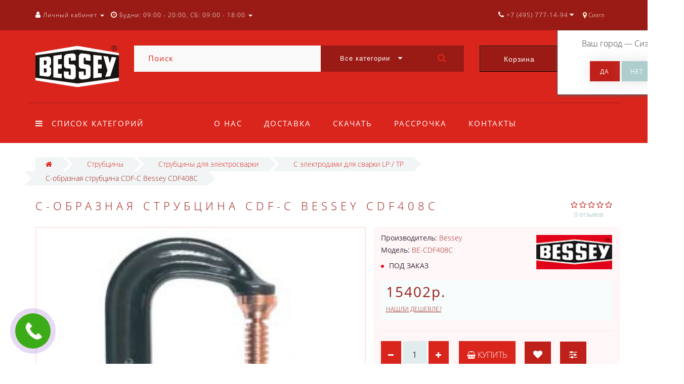

--- FILE ---
content_type: text/html; charset=utf-8
request_url: https://besseyshop.ru/index.php?route=product/product/getAutoRels&product_id=444
body_size: 1154
content:
<!-- ********** Related ********** -->
<div class="container carousel-module-container">
  <div class="row carousel-module-row">
    <div class="carousel-module-row-header">Рекомендуемые товары</div>
    <div id="owl-carousel-module-related" class="owl-carousel owl-theme">
            <div class="item">
                                          <div class="image">
              <a href="https://besseyshop.ru/c-obraznaya-strubcina-cdf-c-bessey-cdf406c"><img src="https://besseyshop.ru/image/cache/catalog/cowanyichygyn/C-obrazniestrubcini/CDF/CDF408C-200x200.jpg" alt="C-образная струбцина CDF-C Bessey CDF406C" /></a>
            </div>
                    <div class="name">
          <a href="https://besseyshop.ru/c-obraznaya-strubcina-cdf-c-bessey-cdf406c">C-образная струбцина CDF-C Bessey CDF406C</a>
          </div>
                      <div class="price">
                              <span class="price-new">12177р.</span>
                          </div>
                              <div class="cart">
                          <a class="button-cart" title="Купить" onclick="get_oct_popup_add_to_cart('448', '1');"><i class="fa fa-shopping-basket" aria-hidden="true"></i> Купить</a>
                                    <a data-effect="mfp-zoom-out" onclick="get_oct_popup_product_view('448');" title="О товаре" class="more"><i class="fa fa-eye" aria-hidden="true"></i></a>
                        <a data-effect="mfp-zoom-out" onclick="get_oct_popup_add_to_wishlist('448');" title="В закладки" class="wishlist"><i class="fa fa-heart" aria-hidden="true"></i></a>
            <a data-effect="mfp-zoom-out" onclick="get_oct_popup_add_to_compare('448');" title="В сравнение" class="compare"><i class="fa fa-sliders" aria-hidden="true"></i></a>
          </div>
        </div>
              <div class="item">
                                          <div class="image">
              <a href="https://besseyshop.ru/c-obraznaya-strubcina-cdf-c-bessey-cdf403c"><img src="https://besseyshop.ru/image/cache/catalog/cowanyichygyn/C-obrazniestrubcini/CDF/CDF408C-200x200.jpg" alt="C-образная струбцина CDF-C Bessey CDF403C" /></a>
            </div>
                    <div class="name">
          <a href="https://besseyshop.ru/c-obraznaya-strubcina-cdf-c-bessey-cdf403c">C-образная струбцина CDF-C Bessey CDF403C</a>
          </div>
                      <div class="price">
                              <span class="price-new">7572р.</span>
                          </div>
                              <div class="cart">
                          <a class="button-cart" title="Купить" onclick="get_oct_popup_add_to_cart('446', '1');"><i class="fa fa-shopping-basket" aria-hidden="true"></i> Купить</a>
                                    <a data-effect="mfp-zoom-out" onclick="get_oct_popup_product_view('446');" title="О товаре" class="more"><i class="fa fa-eye" aria-hidden="true"></i></a>
                        <a data-effect="mfp-zoom-out" onclick="get_oct_popup_add_to_wishlist('446');" title="В закладки" class="wishlist"><i class="fa fa-heart" aria-hidden="true"></i></a>
            <a data-effect="mfp-zoom-out" onclick="get_oct_popup_add_to_compare('446');" title="В сравнение" class="compare"><i class="fa fa-sliders" aria-hidden="true"></i></a>
          </div>
        </div>
              <div class="item">
                                          <div class="image">
              <a href="https://besseyshop.ru/c-obraznaya-strubcina-sc-bessey-sc60"><img src="https://besseyshop.ru/image/cache/catalog/cowanyichygyn/C-obrazniestrubcini/SC1/c-clamp-sc-40-200x200.jpg" alt="C-образная струбцина SC Bessey SC60" /></a>
            </div>
                    <div class="name">
          <a href="https://besseyshop.ru/c-obraznaya-strubcina-sc-bessey-sc60">C-образная струбцина SC Bessey SC60</a>
          </div>
                      <div class="price">
                              <span class="price-new">7511р.</span>
                          </div>
                              <div class="cart">
                          <a class="button-cart" title="Купить" onclick="get_oct_popup_add_to_cart('438', '1');"><i class="fa fa-shopping-basket" aria-hidden="true"></i> Купить</a>
                                    <a data-effect="mfp-zoom-out" onclick="get_oct_popup_product_view('438');" title="О товаре" class="more"><i class="fa fa-eye" aria-hidden="true"></i></a>
                        <a data-effect="mfp-zoom-out" onclick="get_oct_popup_add_to_wishlist('438');" title="В закладки" class="wishlist"><i class="fa fa-heart" aria-hidden="true"></i></a>
            <a data-effect="mfp-zoom-out" onclick="get_oct_popup_add_to_compare('438');" title="В сравнение" class="compare"><i class="fa fa-sliders" aria-hidden="true"></i></a>
          </div>
        </div>
              <div class="item">
                                          <div class="image">
              <a href="https://besseyshop.ru/c-obraznaya-strubcina-vc-stabilnaya-bessey-vc6"><img src="https://besseyshop.ru/image/cache/catalog/cowanyichygyn/C-obrazniestrubcini/VC1/BE-VC10-200x200.jpg" alt="C-образная струбцина VC. стабильная Bessey VC6" /></a>
            </div>
                    <div class="name">
          <a href="https://besseyshop.ru/c-obraznaya-strubcina-vc-stabilnaya-bessey-vc6">C-образная струбцина VC. стабильная Bessey VC6</a>
          </div>
                      <div class="price">
                              <span class="price-new">15505р.</span>
                          </div>
                              <div class="cart">
                          <a class="button-cart" title="Купить" onclick="get_oct_popup_add_to_cart('436', '1');"><i class="fa fa-shopping-basket" aria-hidden="true"></i> Купить</a>
                                    <a data-effect="mfp-zoom-out" onclick="get_oct_popup_product_view('436');" title="О товаре" class="more"><i class="fa fa-eye" aria-hidden="true"></i></a>
                        <a data-effect="mfp-zoom-out" onclick="get_oct_popup_add_to_wishlist('436');" title="В закладки" class="wishlist"><i class="fa fa-heart" aria-hidden="true"></i></a>
            <a data-effect="mfp-zoom-out" onclick="get_oct_popup_add_to_compare('436');" title="В сравнение" class="compare"><i class="fa fa-sliders" aria-hidden="true"></i></a>
          </div>
        </div>
          </div>
  </div>
</div>
<script>
$('#owl-carousel-module-related').owlCarousel({
  items: 4,
itemsDesktop : [1599,4],
itemsDesktop : [1199,4],
itemsDesktopSmall : [979,4],
itemsTablet : [768,2],
itemsMobile : [479,1],
  autoPlay: false,
  navigation: true,
  slideMargin: 10,
  navigationText: ['<i class="fa fa-angle-left fa-5x" aria-hidden="true"></i>', '<i class="fa fa-angle-right fa-5x" aria-hidden="true"></i>'],
  stopOnHover:true,
  smartSpeed: 800,
  loop: true,
  pagination: false
});
</script>
<!-- ********** End of Related ********** -->


--- FILE ---
content_type: text/html; charset=utf-8
request_url: https://www.google.com/recaptcha/api2/anchor?ar=1&k=6LfBsm8fAAAAABz8gS12Bpx6VSD_n5s6iwI0wy5E&co=aHR0cHM6Ly9iZXNzZXlzaG9wLnJ1OjQ0Mw..&hl=en&v=PoyoqOPhxBO7pBk68S4YbpHZ&size=normal&anchor-ms=20000&execute-ms=30000&cb=2cghusbyrcue
body_size: 49518
content:
<!DOCTYPE HTML><html dir="ltr" lang="en"><head><meta http-equiv="Content-Type" content="text/html; charset=UTF-8">
<meta http-equiv="X-UA-Compatible" content="IE=edge">
<title>reCAPTCHA</title>
<style type="text/css">
/* cyrillic-ext */
@font-face {
  font-family: 'Roboto';
  font-style: normal;
  font-weight: 400;
  font-stretch: 100%;
  src: url(//fonts.gstatic.com/s/roboto/v48/KFO7CnqEu92Fr1ME7kSn66aGLdTylUAMa3GUBHMdazTgWw.woff2) format('woff2');
  unicode-range: U+0460-052F, U+1C80-1C8A, U+20B4, U+2DE0-2DFF, U+A640-A69F, U+FE2E-FE2F;
}
/* cyrillic */
@font-face {
  font-family: 'Roboto';
  font-style: normal;
  font-weight: 400;
  font-stretch: 100%;
  src: url(//fonts.gstatic.com/s/roboto/v48/KFO7CnqEu92Fr1ME7kSn66aGLdTylUAMa3iUBHMdazTgWw.woff2) format('woff2');
  unicode-range: U+0301, U+0400-045F, U+0490-0491, U+04B0-04B1, U+2116;
}
/* greek-ext */
@font-face {
  font-family: 'Roboto';
  font-style: normal;
  font-weight: 400;
  font-stretch: 100%;
  src: url(//fonts.gstatic.com/s/roboto/v48/KFO7CnqEu92Fr1ME7kSn66aGLdTylUAMa3CUBHMdazTgWw.woff2) format('woff2');
  unicode-range: U+1F00-1FFF;
}
/* greek */
@font-face {
  font-family: 'Roboto';
  font-style: normal;
  font-weight: 400;
  font-stretch: 100%;
  src: url(//fonts.gstatic.com/s/roboto/v48/KFO7CnqEu92Fr1ME7kSn66aGLdTylUAMa3-UBHMdazTgWw.woff2) format('woff2');
  unicode-range: U+0370-0377, U+037A-037F, U+0384-038A, U+038C, U+038E-03A1, U+03A3-03FF;
}
/* math */
@font-face {
  font-family: 'Roboto';
  font-style: normal;
  font-weight: 400;
  font-stretch: 100%;
  src: url(//fonts.gstatic.com/s/roboto/v48/KFO7CnqEu92Fr1ME7kSn66aGLdTylUAMawCUBHMdazTgWw.woff2) format('woff2');
  unicode-range: U+0302-0303, U+0305, U+0307-0308, U+0310, U+0312, U+0315, U+031A, U+0326-0327, U+032C, U+032F-0330, U+0332-0333, U+0338, U+033A, U+0346, U+034D, U+0391-03A1, U+03A3-03A9, U+03B1-03C9, U+03D1, U+03D5-03D6, U+03F0-03F1, U+03F4-03F5, U+2016-2017, U+2034-2038, U+203C, U+2040, U+2043, U+2047, U+2050, U+2057, U+205F, U+2070-2071, U+2074-208E, U+2090-209C, U+20D0-20DC, U+20E1, U+20E5-20EF, U+2100-2112, U+2114-2115, U+2117-2121, U+2123-214F, U+2190, U+2192, U+2194-21AE, U+21B0-21E5, U+21F1-21F2, U+21F4-2211, U+2213-2214, U+2216-22FF, U+2308-230B, U+2310, U+2319, U+231C-2321, U+2336-237A, U+237C, U+2395, U+239B-23B7, U+23D0, U+23DC-23E1, U+2474-2475, U+25AF, U+25B3, U+25B7, U+25BD, U+25C1, U+25CA, U+25CC, U+25FB, U+266D-266F, U+27C0-27FF, U+2900-2AFF, U+2B0E-2B11, U+2B30-2B4C, U+2BFE, U+3030, U+FF5B, U+FF5D, U+1D400-1D7FF, U+1EE00-1EEFF;
}
/* symbols */
@font-face {
  font-family: 'Roboto';
  font-style: normal;
  font-weight: 400;
  font-stretch: 100%;
  src: url(//fonts.gstatic.com/s/roboto/v48/KFO7CnqEu92Fr1ME7kSn66aGLdTylUAMaxKUBHMdazTgWw.woff2) format('woff2');
  unicode-range: U+0001-000C, U+000E-001F, U+007F-009F, U+20DD-20E0, U+20E2-20E4, U+2150-218F, U+2190, U+2192, U+2194-2199, U+21AF, U+21E6-21F0, U+21F3, U+2218-2219, U+2299, U+22C4-22C6, U+2300-243F, U+2440-244A, U+2460-24FF, U+25A0-27BF, U+2800-28FF, U+2921-2922, U+2981, U+29BF, U+29EB, U+2B00-2BFF, U+4DC0-4DFF, U+FFF9-FFFB, U+10140-1018E, U+10190-1019C, U+101A0, U+101D0-101FD, U+102E0-102FB, U+10E60-10E7E, U+1D2C0-1D2D3, U+1D2E0-1D37F, U+1F000-1F0FF, U+1F100-1F1AD, U+1F1E6-1F1FF, U+1F30D-1F30F, U+1F315, U+1F31C, U+1F31E, U+1F320-1F32C, U+1F336, U+1F378, U+1F37D, U+1F382, U+1F393-1F39F, U+1F3A7-1F3A8, U+1F3AC-1F3AF, U+1F3C2, U+1F3C4-1F3C6, U+1F3CA-1F3CE, U+1F3D4-1F3E0, U+1F3ED, U+1F3F1-1F3F3, U+1F3F5-1F3F7, U+1F408, U+1F415, U+1F41F, U+1F426, U+1F43F, U+1F441-1F442, U+1F444, U+1F446-1F449, U+1F44C-1F44E, U+1F453, U+1F46A, U+1F47D, U+1F4A3, U+1F4B0, U+1F4B3, U+1F4B9, U+1F4BB, U+1F4BF, U+1F4C8-1F4CB, U+1F4D6, U+1F4DA, U+1F4DF, U+1F4E3-1F4E6, U+1F4EA-1F4ED, U+1F4F7, U+1F4F9-1F4FB, U+1F4FD-1F4FE, U+1F503, U+1F507-1F50B, U+1F50D, U+1F512-1F513, U+1F53E-1F54A, U+1F54F-1F5FA, U+1F610, U+1F650-1F67F, U+1F687, U+1F68D, U+1F691, U+1F694, U+1F698, U+1F6AD, U+1F6B2, U+1F6B9-1F6BA, U+1F6BC, U+1F6C6-1F6CF, U+1F6D3-1F6D7, U+1F6E0-1F6EA, U+1F6F0-1F6F3, U+1F6F7-1F6FC, U+1F700-1F7FF, U+1F800-1F80B, U+1F810-1F847, U+1F850-1F859, U+1F860-1F887, U+1F890-1F8AD, U+1F8B0-1F8BB, U+1F8C0-1F8C1, U+1F900-1F90B, U+1F93B, U+1F946, U+1F984, U+1F996, U+1F9E9, U+1FA00-1FA6F, U+1FA70-1FA7C, U+1FA80-1FA89, U+1FA8F-1FAC6, U+1FACE-1FADC, U+1FADF-1FAE9, U+1FAF0-1FAF8, U+1FB00-1FBFF;
}
/* vietnamese */
@font-face {
  font-family: 'Roboto';
  font-style: normal;
  font-weight: 400;
  font-stretch: 100%;
  src: url(//fonts.gstatic.com/s/roboto/v48/KFO7CnqEu92Fr1ME7kSn66aGLdTylUAMa3OUBHMdazTgWw.woff2) format('woff2');
  unicode-range: U+0102-0103, U+0110-0111, U+0128-0129, U+0168-0169, U+01A0-01A1, U+01AF-01B0, U+0300-0301, U+0303-0304, U+0308-0309, U+0323, U+0329, U+1EA0-1EF9, U+20AB;
}
/* latin-ext */
@font-face {
  font-family: 'Roboto';
  font-style: normal;
  font-weight: 400;
  font-stretch: 100%;
  src: url(//fonts.gstatic.com/s/roboto/v48/KFO7CnqEu92Fr1ME7kSn66aGLdTylUAMa3KUBHMdazTgWw.woff2) format('woff2');
  unicode-range: U+0100-02BA, U+02BD-02C5, U+02C7-02CC, U+02CE-02D7, U+02DD-02FF, U+0304, U+0308, U+0329, U+1D00-1DBF, U+1E00-1E9F, U+1EF2-1EFF, U+2020, U+20A0-20AB, U+20AD-20C0, U+2113, U+2C60-2C7F, U+A720-A7FF;
}
/* latin */
@font-face {
  font-family: 'Roboto';
  font-style: normal;
  font-weight: 400;
  font-stretch: 100%;
  src: url(//fonts.gstatic.com/s/roboto/v48/KFO7CnqEu92Fr1ME7kSn66aGLdTylUAMa3yUBHMdazQ.woff2) format('woff2');
  unicode-range: U+0000-00FF, U+0131, U+0152-0153, U+02BB-02BC, U+02C6, U+02DA, U+02DC, U+0304, U+0308, U+0329, U+2000-206F, U+20AC, U+2122, U+2191, U+2193, U+2212, U+2215, U+FEFF, U+FFFD;
}
/* cyrillic-ext */
@font-face {
  font-family: 'Roboto';
  font-style: normal;
  font-weight: 500;
  font-stretch: 100%;
  src: url(//fonts.gstatic.com/s/roboto/v48/KFO7CnqEu92Fr1ME7kSn66aGLdTylUAMa3GUBHMdazTgWw.woff2) format('woff2');
  unicode-range: U+0460-052F, U+1C80-1C8A, U+20B4, U+2DE0-2DFF, U+A640-A69F, U+FE2E-FE2F;
}
/* cyrillic */
@font-face {
  font-family: 'Roboto';
  font-style: normal;
  font-weight: 500;
  font-stretch: 100%;
  src: url(//fonts.gstatic.com/s/roboto/v48/KFO7CnqEu92Fr1ME7kSn66aGLdTylUAMa3iUBHMdazTgWw.woff2) format('woff2');
  unicode-range: U+0301, U+0400-045F, U+0490-0491, U+04B0-04B1, U+2116;
}
/* greek-ext */
@font-face {
  font-family: 'Roboto';
  font-style: normal;
  font-weight: 500;
  font-stretch: 100%;
  src: url(//fonts.gstatic.com/s/roboto/v48/KFO7CnqEu92Fr1ME7kSn66aGLdTylUAMa3CUBHMdazTgWw.woff2) format('woff2');
  unicode-range: U+1F00-1FFF;
}
/* greek */
@font-face {
  font-family: 'Roboto';
  font-style: normal;
  font-weight: 500;
  font-stretch: 100%;
  src: url(//fonts.gstatic.com/s/roboto/v48/KFO7CnqEu92Fr1ME7kSn66aGLdTylUAMa3-UBHMdazTgWw.woff2) format('woff2');
  unicode-range: U+0370-0377, U+037A-037F, U+0384-038A, U+038C, U+038E-03A1, U+03A3-03FF;
}
/* math */
@font-face {
  font-family: 'Roboto';
  font-style: normal;
  font-weight: 500;
  font-stretch: 100%;
  src: url(//fonts.gstatic.com/s/roboto/v48/KFO7CnqEu92Fr1ME7kSn66aGLdTylUAMawCUBHMdazTgWw.woff2) format('woff2');
  unicode-range: U+0302-0303, U+0305, U+0307-0308, U+0310, U+0312, U+0315, U+031A, U+0326-0327, U+032C, U+032F-0330, U+0332-0333, U+0338, U+033A, U+0346, U+034D, U+0391-03A1, U+03A3-03A9, U+03B1-03C9, U+03D1, U+03D5-03D6, U+03F0-03F1, U+03F4-03F5, U+2016-2017, U+2034-2038, U+203C, U+2040, U+2043, U+2047, U+2050, U+2057, U+205F, U+2070-2071, U+2074-208E, U+2090-209C, U+20D0-20DC, U+20E1, U+20E5-20EF, U+2100-2112, U+2114-2115, U+2117-2121, U+2123-214F, U+2190, U+2192, U+2194-21AE, U+21B0-21E5, U+21F1-21F2, U+21F4-2211, U+2213-2214, U+2216-22FF, U+2308-230B, U+2310, U+2319, U+231C-2321, U+2336-237A, U+237C, U+2395, U+239B-23B7, U+23D0, U+23DC-23E1, U+2474-2475, U+25AF, U+25B3, U+25B7, U+25BD, U+25C1, U+25CA, U+25CC, U+25FB, U+266D-266F, U+27C0-27FF, U+2900-2AFF, U+2B0E-2B11, U+2B30-2B4C, U+2BFE, U+3030, U+FF5B, U+FF5D, U+1D400-1D7FF, U+1EE00-1EEFF;
}
/* symbols */
@font-face {
  font-family: 'Roboto';
  font-style: normal;
  font-weight: 500;
  font-stretch: 100%;
  src: url(//fonts.gstatic.com/s/roboto/v48/KFO7CnqEu92Fr1ME7kSn66aGLdTylUAMaxKUBHMdazTgWw.woff2) format('woff2');
  unicode-range: U+0001-000C, U+000E-001F, U+007F-009F, U+20DD-20E0, U+20E2-20E4, U+2150-218F, U+2190, U+2192, U+2194-2199, U+21AF, U+21E6-21F0, U+21F3, U+2218-2219, U+2299, U+22C4-22C6, U+2300-243F, U+2440-244A, U+2460-24FF, U+25A0-27BF, U+2800-28FF, U+2921-2922, U+2981, U+29BF, U+29EB, U+2B00-2BFF, U+4DC0-4DFF, U+FFF9-FFFB, U+10140-1018E, U+10190-1019C, U+101A0, U+101D0-101FD, U+102E0-102FB, U+10E60-10E7E, U+1D2C0-1D2D3, U+1D2E0-1D37F, U+1F000-1F0FF, U+1F100-1F1AD, U+1F1E6-1F1FF, U+1F30D-1F30F, U+1F315, U+1F31C, U+1F31E, U+1F320-1F32C, U+1F336, U+1F378, U+1F37D, U+1F382, U+1F393-1F39F, U+1F3A7-1F3A8, U+1F3AC-1F3AF, U+1F3C2, U+1F3C4-1F3C6, U+1F3CA-1F3CE, U+1F3D4-1F3E0, U+1F3ED, U+1F3F1-1F3F3, U+1F3F5-1F3F7, U+1F408, U+1F415, U+1F41F, U+1F426, U+1F43F, U+1F441-1F442, U+1F444, U+1F446-1F449, U+1F44C-1F44E, U+1F453, U+1F46A, U+1F47D, U+1F4A3, U+1F4B0, U+1F4B3, U+1F4B9, U+1F4BB, U+1F4BF, U+1F4C8-1F4CB, U+1F4D6, U+1F4DA, U+1F4DF, U+1F4E3-1F4E6, U+1F4EA-1F4ED, U+1F4F7, U+1F4F9-1F4FB, U+1F4FD-1F4FE, U+1F503, U+1F507-1F50B, U+1F50D, U+1F512-1F513, U+1F53E-1F54A, U+1F54F-1F5FA, U+1F610, U+1F650-1F67F, U+1F687, U+1F68D, U+1F691, U+1F694, U+1F698, U+1F6AD, U+1F6B2, U+1F6B9-1F6BA, U+1F6BC, U+1F6C6-1F6CF, U+1F6D3-1F6D7, U+1F6E0-1F6EA, U+1F6F0-1F6F3, U+1F6F7-1F6FC, U+1F700-1F7FF, U+1F800-1F80B, U+1F810-1F847, U+1F850-1F859, U+1F860-1F887, U+1F890-1F8AD, U+1F8B0-1F8BB, U+1F8C0-1F8C1, U+1F900-1F90B, U+1F93B, U+1F946, U+1F984, U+1F996, U+1F9E9, U+1FA00-1FA6F, U+1FA70-1FA7C, U+1FA80-1FA89, U+1FA8F-1FAC6, U+1FACE-1FADC, U+1FADF-1FAE9, U+1FAF0-1FAF8, U+1FB00-1FBFF;
}
/* vietnamese */
@font-face {
  font-family: 'Roboto';
  font-style: normal;
  font-weight: 500;
  font-stretch: 100%;
  src: url(//fonts.gstatic.com/s/roboto/v48/KFO7CnqEu92Fr1ME7kSn66aGLdTylUAMa3OUBHMdazTgWw.woff2) format('woff2');
  unicode-range: U+0102-0103, U+0110-0111, U+0128-0129, U+0168-0169, U+01A0-01A1, U+01AF-01B0, U+0300-0301, U+0303-0304, U+0308-0309, U+0323, U+0329, U+1EA0-1EF9, U+20AB;
}
/* latin-ext */
@font-face {
  font-family: 'Roboto';
  font-style: normal;
  font-weight: 500;
  font-stretch: 100%;
  src: url(//fonts.gstatic.com/s/roboto/v48/KFO7CnqEu92Fr1ME7kSn66aGLdTylUAMa3KUBHMdazTgWw.woff2) format('woff2');
  unicode-range: U+0100-02BA, U+02BD-02C5, U+02C7-02CC, U+02CE-02D7, U+02DD-02FF, U+0304, U+0308, U+0329, U+1D00-1DBF, U+1E00-1E9F, U+1EF2-1EFF, U+2020, U+20A0-20AB, U+20AD-20C0, U+2113, U+2C60-2C7F, U+A720-A7FF;
}
/* latin */
@font-face {
  font-family: 'Roboto';
  font-style: normal;
  font-weight: 500;
  font-stretch: 100%;
  src: url(//fonts.gstatic.com/s/roboto/v48/KFO7CnqEu92Fr1ME7kSn66aGLdTylUAMa3yUBHMdazQ.woff2) format('woff2');
  unicode-range: U+0000-00FF, U+0131, U+0152-0153, U+02BB-02BC, U+02C6, U+02DA, U+02DC, U+0304, U+0308, U+0329, U+2000-206F, U+20AC, U+2122, U+2191, U+2193, U+2212, U+2215, U+FEFF, U+FFFD;
}
/* cyrillic-ext */
@font-face {
  font-family: 'Roboto';
  font-style: normal;
  font-weight: 900;
  font-stretch: 100%;
  src: url(//fonts.gstatic.com/s/roboto/v48/KFO7CnqEu92Fr1ME7kSn66aGLdTylUAMa3GUBHMdazTgWw.woff2) format('woff2');
  unicode-range: U+0460-052F, U+1C80-1C8A, U+20B4, U+2DE0-2DFF, U+A640-A69F, U+FE2E-FE2F;
}
/* cyrillic */
@font-face {
  font-family: 'Roboto';
  font-style: normal;
  font-weight: 900;
  font-stretch: 100%;
  src: url(//fonts.gstatic.com/s/roboto/v48/KFO7CnqEu92Fr1ME7kSn66aGLdTylUAMa3iUBHMdazTgWw.woff2) format('woff2');
  unicode-range: U+0301, U+0400-045F, U+0490-0491, U+04B0-04B1, U+2116;
}
/* greek-ext */
@font-face {
  font-family: 'Roboto';
  font-style: normal;
  font-weight: 900;
  font-stretch: 100%;
  src: url(//fonts.gstatic.com/s/roboto/v48/KFO7CnqEu92Fr1ME7kSn66aGLdTylUAMa3CUBHMdazTgWw.woff2) format('woff2');
  unicode-range: U+1F00-1FFF;
}
/* greek */
@font-face {
  font-family: 'Roboto';
  font-style: normal;
  font-weight: 900;
  font-stretch: 100%;
  src: url(//fonts.gstatic.com/s/roboto/v48/KFO7CnqEu92Fr1ME7kSn66aGLdTylUAMa3-UBHMdazTgWw.woff2) format('woff2');
  unicode-range: U+0370-0377, U+037A-037F, U+0384-038A, U+038C, U+038E-03A1, U+03A3-03FF;
}
/* math */
@font-face {
  font-family: 'Roboto';
  font-style: normal;
  font-weight: 900;
  font-stretch: 100%;
  src: url(//fonts.gstatic.com/s/roboto/v48/KFO7CnqEu92Fr1ME7kSn66aGLdTylUAMawCUBHMdazTgWw.woff2) format('woff2');
  unicode-range: U+0302-0303, U+0305, U+0307-0308, U+0310, U+0312, U+0315, U+031A, U+0326-0327, U+032C, U+032F-0330, U+0332-0333, U+0338, U+033A, U+0346, U+034D, U+0391-03A1, U+03A3-03A9, U+03B1-03C9, U+03D1, U+03D5-03D6, U+03F0-03F1, U+03F4-03F5, U+2016-2017, U+2034-2038, U+203C, U+2040, U+2043, U+2047, U+2050, U+2057, U+205F, U+2070-2071, U+2074-208E, U+2090-209C, U+20D0-20DC, U+20E1, U+20E5-20EF, U+2100-2112, U+2114-2115, U+2117-2121, U+2123-214F, U+2190, U+2192, U+2194-21AE, U+21B0-21E5, U+21F1-21F2, U+21F4-2211, U+2213-2214, U+2216-22FF, U+2308-230B, U+2310, U+2319, U+231C-2321, U+2336-237A, U+237C, U+2395, U+239B-23B7, U+23D0, U+23DC-23E1, U+2474-2475, U+25AF, U+25B3, U+25B7, U+25BD, U+25C1, U+25CA, U+25CC, U+25FB, U+266D-266F, U+27C0-27FF, U+2900-2AFF, U+2B0E-2B11, U+2B30-2B4C, U+2BFE, U+3030, U+FF5B, U+FF5D, U+1D400-1D7FF, U+1EE00-1EEFF;
}
/* symbols */
@font-face {
  font-family: 'Roboto';
  font-style: normal;
  font-weight: 900;
  font-stretch: 100%;
  src: url(//fonts.gstatic.com/s/roboto/v48/KFO7CnqEu92Fr1ME7kSn66aGLdTylUAMaxKUBHMdazTgWw.woff2) format('woff2');
  unicode-range: U+0001-000C, U+000E-001F, U+007F-009F, U+20DD-20E0, U+20E2-20E4, U+2150-218F, U+2190, U+2192, U+2194-2199, U+21AF, U+21E6-21F0, U+21F3, U+2218-2219, U+2299, U+22C4-22C6, U+2300-243F, U+2440-244A, U+2460-24FF, U+25A0-27BF, U+2800-28FF, U+2921-2922, U+2981, U+29BF, U+29EB, U+2B00-2BFF, U+4DC0-4DFF, U+FFF9-FFFB, U+10140-1018E, U+10190-1019C, U+101A0, U+101D0-101FD, U+102E0-102FB, U+10E60-10E7E, U+1D2C0-1D2D3, U+1D2E0-1D37F, U+1F000-1F0FF, U+1F100-1F1AD, U+1F1E6-1F1FF, U+1F30D-1F30F, U+1F315, U+1F31C, U+1F31E, U+1F320-1F32C, U+1F336, U+1F378, U+1F37D, U+1F382, U+1F393-1F39F, U+1F3A7-1F3A8, U+1F3AC-1F3AF, U+1F3C2, U+1F3C4-1F3C6, U+1F3CA-1F3CE, U+1F3D4-1F3E0, U+1F3ED, U+1F3F1-1F3F3, U+1F3F5-1F3F7, U+1F408, U+1F415, U+1F41F, U+1F426, U+1F43F, U+1F441-1F442, U+1F444, U+1F446-1F449, U+1F44C-1F44E, U+1F453, U+1F46A, U+1F47D, U+1F4A3, U+1F4B0, U+1F4B3, U+1F4B9, U+1F4BB, U+1F4BF, U+1F4C8-1F4CB, U+1F4D6, U+1F4DA, U+1F4DF, U+1F4E3-1F4E6, U+1F4EA-1F4ED, U+1F4F7, U+1F4F9-1F4FB, U+1F4FD-1F4FE, U+1F503, U+1F507-1F50B, U+1F50D, U+1F512-1F513, U+1F53E-1F54A, U+1F54F-1F5FA, U+1F610, U+1F650-1F67F, U+1F687, U+1F68D, U+1F691, U+1F694, U+1F698, U+1F6AD, U+1F6B2, U+1F6B9-1F6BA, U+1F6BC, U+1F6C6-1F6CF, U+1F6D3-1F6D7, U+1F6E0-1F6EA, U+1F6F0-1F6F3, U+1F6F7-1F6FC, U+1F700-1F7FF, U+1F800-1F80B, U+1F810-1F847, U+1F850-1F859, U+1F860-1F887, U+1F890-1F8AD, U+1F8B0-1F8BB, U+1F8C0-1F8C1, U+1F900-1F90B, U+1F93B, U+1F946, U+1F984, U+1F996, U+1F9E9, U+1FA00-1FA6F, U+1FA70-1FA7C, U+1FA80-1FA89, U+1FA8F-1FAC6, U+1FACE-1FADC, U+1FADF-1FAE9, U+1FAF0-1FAF8, U+1FB00-1FBFF;
}
/* vietnamese */
@font-face {
  font-family: 'Roboto';
  font-style: normal;
  font-weight: 900;
  font-stretch: 100%;
  src: url(//fonts.gstatic.com/s/roboto/v48/KFO7CnqEu92Fr1ME7kSn66aGLdTylUAMa3OUBHMdazTgWw.woff2) format('woff2');
  unicode-range: U+0102-0103, U+0110-0111, U+0128-0129, U+0168-0169, U+01A0-01A1, U+01AF-01B0, U+0300-0301, U+0303-0304, U+0308-0309, U+0323, U+0329, U+1EA0-1EF9, U+20AB;
}
/* latin-ext */
@font-face {
  font-family: 'Roboto';
  font-style: normal;
  font-weight: 900;
  font-stretch: 100%;
  src: url(//fonts.gstatic.com/s/roboto/v48/KFO7CnqEu92Fr1ME7kSn66aGLdTylUAMa3KUBHMdazTgWw.woff2) format('woff2');
  unicode-range: U+0100-02BA, U+02BD-02C5, U+02C7-02CC, U+02CE-02D7, U+02DD-02FF, U+0304, U+0308, U+0329, U+1D00-1DBF, U+1E00-1E9F, U+1EF2-1EFF, U+2020, U+20A0-20AB, U+20AD-20C0, U+2113, U+2C60-2C7F, U+A720-A7FF;
}
/* latin */
@font-face {
  font-family: 'Roboto';
  font-style: normal;
  font-weight: 900;
  font-stretch: 100%;
  src: url(//fonts.gstatic.com/s/roboto/v48/KFO7CnqEu92Fr1ME7kSn66aGLdTylUAMa3yUBHMdazQ.woff2) format('woff2');
  unicode-range: U+0000-00FF, U+0131, U+0152-0153, U+02BB-02BC, U+02C6, U+02DA, U+02DC, U+0304, U+0308, U+0329, U+2000-206F, U+20AC, U+2122, U+2191, U+2193, U+2212, U+2215, U+FEFF, U+FFFD;
}

</style>
<link rel="stylesheet" type="text/css" href="https://www.gstatic.com/recaptcha/releases/PoyoqOPhxBO7pBk68S4YbpHZ/styles__ltr.css">
<script nonce="yCW92kOpDNCm9RoMgRaQMg" type="text/javascript">window['__recaptcha_api'] = 'https://www.google.com/recaptcha/api2/';</script>
<script type="text/javascript" src="https://www.gstatic.com/recaptcha/releases/PoyoqOPhxBO7pBk68S4YbpHZ/recaptcha__en.js" nonce="yCW92kOpDNCm9RoMgRaQMg">
      
    </script></head>
<body><div id="rc-anchor-alert" class="rc-anchor-alert"></div>
<input type="hidden" id="recaptcha-token" value="[base64]">
<script type="text/javascript" nonce="yCW92kOpDNCm9RoMgRaQMg">
      recaptcha.anchor.Main.init("[\x22ainput\x22,[\x22bgdata\x22,\x22\x22,\[base64]/[base64]/[base64]/bmV3IHJbeF0oY1swXSk6RT09Mj9uZXcgclt4XShjWzBdLGNbMV0pOkU9PTM/bmV3IHJbeF0oY1swXSxjWzFdLGNbMl0pOkU9PTQ/[base64]/[base64]/[base64]/[base64]/[base64]/[base64]/[base64]/[base64]\x22,\[base64]\\u003d\x22,\[base64]/b3DDqBHDlMOIPCVTw5vCoXFCwrsHcsKmPsOVfgh0wqdpYsKVKkADwrkHwrnDncKlJcOmYwnCsArCiV/DkUDDgcOCw5HDi8OFwrFFCcOHLiJdeF8sNhnCnkvClzHCmWnDr2AKJsKCAMKRwprClQPDrVrDs8KDShPDmMK1LcOlwr7DmsKwbsOnDcKmw7sLIUkIw5nDinfCucKRw6DCnznCqGbDhQl8w7HCu8OEwo4JdMKww5PCrTvDjsOHLgjDvMOrwqQsfT1BHcKQLVNuw6Z/[base64]/CicKhWCVdwr3Di8KzMgcdBMOeInMkwpBjw7FhJcOFw7/CpAwlwoMKMVPDkz3Dj8OTw64xJ8OPccOTwpMVRjTDoMKBwozDhcKPw67CgsKLYTLClcKFBcKlw4EKZld9NxTCgsKaw4DDlsKLwqLDtSt/M21JSzjCp8KLRcOWVMK4w7DDtsOiwrVBRcO2dcKWw4fDvsOVwoDCvSQNMcKrPgsUMsKhw6sWasKnSMKPw67Co8KgRzVNKGbDncO/ZcKWK3MtW3TDsMOuGW1tIGsvwqlyw4MKBcOOwop3w7XDsSlYQHzCusKGw5s/wrU8DhcUw7/[base64]/CisKDGsOKwprCh2nDvVTClsK3VExjwoQwWAjCknTDvTDCqcKGPnJ3wrzDoxzCi8Ohw5LDs8KsADYkZMOBwrHCrwDDsMOVKmt5wqI0wrXDrWvDhhhNIcOPw5zCgsK+E0TDmcK5bBPDrMOWS3fCh8OxcWHCqVMCLMKfb8OtwqTCp8KfwrTCuk3DqcKxw5N3fsOnwpYqwo/Cok3ChxnDq8KpNyPCkiDCrsOQAELDnsOOw7LCg1Vne8OeTiTDoMK3bcOLUsKJw5c7wrFSwoLCicKkwonCtMOEwrIUwqLCocOBwq/[base64]/DvgbDkijDsCPCu8Ohwod0ImfDgnDDtcOvSMOuw4Isw48jw7/ChsOnwqBoQhXCsQkVNDxfwrnDocKBVcOywrLCnHhfwpIHAGbDlcO2Q8K6B8KCfsOJw5nCtW1Zw4rDt8K2wrxjwrzCplvDisOqdMK8w4wxwrLDkQzCvkYRZRLCgMKEw4ASE0nCkj/[base64]/CgsONRVxzw5zDpMKyF1HDs8Kiw4DCg0PDqcKmwo4OGsK0w4VrbArDjMK7wqHDlCHCpSTDu8OYIFDCp8OmcVPDjsKXw5EzwrfCkAtzwprCj3LDlR3DoMO8w4XDp2IGw6XDjcKjwoXDt1rCh8KBw57DqcOsccK/HQM5C8OtfmRjaEIdw4hXw5LDljbCuUTDtMO+OT3DvTXCvsOKLMKjwrrChcObw4Qkw5LDjFrCgGM3ZUcRw5PDmzbDssOPw6/Cr8KWfMO4w5EAGi1owqMEN2ljXxZ5EcOUOTvDhsK7QyY5wqQ4w77DqMKVWMKcbT/CiCp/[base64]/DvMOBwrJcUnjDkWXDrw7Cv8O8A8OZPMOWw57Do8Ojw7sgKUQ2wpPCq8OodcOjCAt6wo8dw5nCihEkw4DCscKpwozCgMOcw74WAn5oR8O4RMKUw7DChMKUTzTDh8KXw4wnUMKHw5F5wqs5w5/Ci8OYKsKQBVBqMsKORhjDlcK+EWc/wowNwqRSVMOkbcKqXTRkw7dDw6LCvsK2ZS3DhsKSwp/Dp2kECMO6ZmI/[base64]/Dp0AoARPCjGJ2w79Iw5DDjS7CrSEZwp/[base64]/[base64]/CjMKtQsKDQ8Ofw4hTRcKhwoEJQMOMwpPCn8OxQcOYwo4ZO8KNwpRnwoLCr8KPF8O7GVjDrRoiYMKdw6UywqN2wqxMw79TwpXCki9cQMKmJsOAwqE1wpDDuMOJLsK+ZSzDi8KDw5TClMKDwrAmbsKrw7vDozQmKsKEw7QIaHdEXcOzwr1uNTxGwpZ/wpxDw4fDiMK2w5Flw416w4nClgZdVMKnw5XCjsKNwpjDsxDCmsOrEXE6wp0RCsKAw6N7MlfCjW/CpUsrwpfDlArDn2rCocKuQsO+wr9+wrbCnQrDo0bDtcKteXPDhMOpAMKAwp7ClC52Yn/DusKKXl/Cv31bw6bDvMOoXGLDmcKawpEfwrIlO8K2MMKnVV7CqljCtjMuw4t+fyrCucKxwozDgsO1w67CmsKEwpwnw7BMwqbCksOpwofCjcOXwr0pw4bDgAXDnHE+w5XCqcK1w6LDvMKswrHDnMOvVE/[base64]/w6Y1XcODw4EcIhnDlA56wq4Ww7bCosO2JxFxcMOIFWHDpW/Ciz9IIBk8wrJdwqrCil/DogTCk3Aowo/CkX/[base64]/[base64]/Ds8K6acKVOMO0w4DCkEXDqMK8OVbDosKMGsO2woPDusKMHxnDngDCoFzDqsKDd8OMRMOpYcOrwo8XNcOowoTCgsOwexTCnDEpwqbCk1QDwodbw5TCvsKRw6wwN8O7wp7DmEfDukvDssK3AWJQUsOxw7nDlcKWEGVVw67CgsKdwoNDOsO/w7HDnW55w5rDoiISwpnDlhw4wp5LN8Kkwq84w6VsTMO9R3nCpTdlXsKEw5XDi8Ohw57CrMOHw5NzQgnCisKLwo/CsTURdMO5w6h7bsKdw5tFSMOkw5zDgzppw411wrnCpi9fU8OXwp/[base64]/[base64]/[base64]/Dyk4w7DDgMKHw7obw7B7wqTCicKfwoEAwpgvw6TDrUjCvHrDmMOewq/Drz7Cl3zDhcObwocIwrxJwoRBAMOKwpXDtygLXsKkwpQgcsO9HsOAacK7XFVyPcKLBMOCdXF8Vydnw796w6XDunghScKcBUEPwqNxInjCvhfDt8KowoMtwqfCkcO2woLDvHTDrUU6wpoiYMO0w7J+w7rDmcOkScKKw7/CnzsEw7RJAsKPw6oCaX8Pw47DicKHGsKfwoAbRxLCksOlacKzw53CosOjw5VONsOIwrHCmMKbasKcdl/DoMK1wofCkiXClzLCl8Kuwq/ClsOpRsOGwr3CrMOWInvChTrDuSPDuMKpwrFYwqDCiSwpw5NXwpQMEcKaw47DsAzDosOVNsKFN2JLEsKRRgDCnMOWTQppKcKUdMK4w5Abw4/[base64]/w6bDkF/[base64]/[base64]/CtsOaGBjDi8ORw5zDuRA8XcOGwrRnb3gdcsOHw4fDkAjCtk5OwpNoZ8KGSmZMwqDDpMOwSXU1XjLCtcKfNXjCoxTCqsKnN8OEVW0Uwqp0esOfwrLDrDY9OcOCZcO0O3fCj8O5wqxbw6LDrFjDjMKMwokzVCZDwpPDnsK1wqMyw45oI8OcUDhuwpnDhsKeIR/DqyzCvSBvTcODw7hBEsOjAVF5w4vCnwJDYsKOfMKdwpfDmsOGE8KXwrHDohHDv8OfEF9bQlMYaEjDszfDqsOUWsK5WcOuFT/[base64]/CssONBcOmHFbCkcOuBsO4BMKPwrzDvVoAw50swp3DscO5wpxTbQXDnsOTwqgpDB15w5loT8OpERfDvMK8XAFqw4fCsw8wLMONJ0zCiMO0wpbCj0XCkhPCnsOcw7/CrhY4RcKpPn/[base64]/CniXDsMOsQ8O7e8KTw5UOw7h3H8K4wqUZwqUPw6E5LMODw7rCmsKsBF4HwqNNwqrDjMOzYMKIw7vCvMOTwqlawqPDosKAw4DDl8O8LiQWwoZxw4YkWwtew6gfeMO9LcKWwpxgw48ZwoDCsMOWwokaBsKswrHCvsK5N2fDo8KTS2xsw5JvfUrCvcO4VsKjwpbDpsO5w7/DsABzw47ChMKSwqlRw4TCvjjCmcOowpDCmMOZwocxGn/[base64]/[base64]/DFbCpsKHUm/Dh2vCoMKvw7rDiMKsw7Q/W2XCrXfCnk5EwoRlTMK0OMKGA3PCq8K8woYmw7VJXHDCh3jCi8KZEzZIETMmMEvCicKtwo0Pw7jChcK/[base64]/[base64]/ChBzDgwfDun4jNMKeAwnDjmJjGcO7HcOEDsK3w6fDgsOHcV1ew6HDk8OBw7kNAwp1BjLCuDw/w6DDn8KwZ33DmFV8Sg3DhXjCncOfASY/B3zDpR1rw6I4w5vCocO9wrzComHDlcKWE8Oyw5/CmwMEw6vCqHrDglk5V1/DsAhhwp0HHsOrw4APw5VgwpMGw5Qhwq9DEcKiw7opw5rDpDMQGTfDkcK6R8OkL8Ovw6kea8O1UnLCkmUxw6rCmDnCrxtGwoccwrgQRjhqUEbDuWnDjMOGLcKdeELDncOFw7spOGVlw7HCgMOSUD7DsURnw6TDn8OFwo3CosKQGsKLdRwkZTJlw48ZwoJrwpNSwqLCkD/[base64]/[base64]/CjiTDllbDm1U7w4giPsKPRmchw4LDqAJiV1zCrFZvw7XCj1TDpMKNw4zCnVolw7fCqSAFwqPCoMKzwpnDoMKXaXPCpMKeazQBwrx3wo1Dw77ClnHCtinCmnR0QcK0wogKQ8KRwo4MTlbDnMKTOVldFMKdwo/DoinDqAEpJklpw7LCisOeTcOQw6JTw5Bowr4zw6lCRsKiw67DlsOWIjvDqsO6wonCh8OsF17Cs8K4wp3CkWbDt0/Cs8OQfBwoZsKWw5RHw5LDtHjDn8OGPcKjchnDpFLDhMK3GcKGNBQtw6JHLcO4wrJaVsOLBmZ8wo3Dl8OMwql4woQRQ1vDimUKwp/DhsK8wo7DtsKcwqFBPgTCtcKCdX8LwojDhcK5Ky4+A8Otwr3CpDzDrsOrW2gGwpjDuMKFDcOzUWjCocOfw73DsMKzw6/Dg0ZWw7l0fDtIw49XCBQtI1fClsOzG1PChnHCqXHDkMObKkHCtMKKEAzDh1TCjUAFEcORwpfDqGbDv2FiBETDtDrDvcKOwrpkJmozRMO3csKxwp/[base64]/DtHRhDHnCjzB+P8ONa8KAw6RJVMOTUcOxNh0WwqjCo8KjQj/[base64]/[base64]/Yi9kwqAtZGEmJ09Ywrknw40xwokYwp3CmQTDhGPCnj/[base64]/ChMKlwpPDtFfDtyfDjFsKw4d6NMOQXMOhwovDlgTCgcOPw51WT8KUwqXCssOWYz8wwpnDiGvDq8KKwphVwpkhE8KjGsK8LMOZQR87woUmV8ODwpnDkjPDgx4zwobClMKDasOXw7EZVsK3QTIXwrJKwp4/PMKSEMKzWMOoVHZwwrXCs8O0eGQJbE14NUxlOkfDpH5bDMO7AsOfw7bCrsKCXC4wRcO/Mn84ZcKXw7XCtip0w5JyRBDDoVBsSyLDoMKQw73Cu8KVIgrCm3xHPBnCtGfDgMKaDAHCixQjw7jCksOnw4fDiiDCqlE2w5bDtcObwrExwqLDnMObJsKZFcK/w4/DjMOcPW5sBl7CssO4HcODwrIMCcKoLmDDuMOfIsO/JB7CmwrCrsO6w7/DhWjCqsKhUsKhw7PCrBQvJQnCtiAYwpnDncKHRcO8FsKOJMOowr3Dv2PDk8KDwqDCn8KeYmV4w4rDnsOKwrPCg0dybMOsw7/[base64]/DpsKBwo/CtH3DssORVCpLwr1Jw78uwrHDrsOVV3Fqwr48w59oSsKqAsOSVsOqUWhsasK0PxfDj8ONe8KEfxkbwr/Do8Orw4nDm8KNEmkgw6MccjXDnUDDq8O3UsKtwpbDtx7Ds8Opw7VSw5EWw7NIwptEw4zCsRJjwocvNDYhw4TCtMKmw7HClcO8wobCmcKFwoNEW2J/RMKTwq5KXkFsQSJ1FgHDnsKWw5M3MsKZw7kwd8K6UWXCgz7DisO2w6bDn31aw7rCsRYBAcK1w4/ClFcNLcKcSknDtMOOw4DDucKAaMOyWcOAwrHCrzbDkiB8RTvDrMKwLcKuwrDCuHXDh8Kkw5NVw6nCt1TClETCvMK1W8OCw5QqXMO1w5bCiMO5w7NYwo7DhXHCq0RBVCZ3PyEcJ8OheHrCkQbDhMOAwoDDo8Kyw6Rpw4DCvgsuwo5QwrzDpMKwVQ4lOMKif8O4aMKOwr/[base64]/CpVofwrbCgXk/NXHDmMOewqDDpTBBfsK9w5ofw4fCmMKbwo7DocOrE8Kvwr9GKMOxdMOZYcKeNSsLwr7CuMKoMMK/chZCDcKuIzbDlMOBw6UgWgrDrFbCkWjCq8Oiw5bDrjHCvC/CtMOHwoMtwqNfwphiwqrCpsKSw7TCogYDwq1EYHjCmsKywpBjBk5YUDxEb2DDu8KTCS8bJSVOfcKCEcOTA8KQZBHCqMOBOg/DlcOSe8Kew4PDiSl2CBgqwqYhYsOmwpDClxRCDcO5fTbCncKXwoZ1w7Nmd8KdPk/[base64]/CthfCo8OdUjk8wofDuVIBTUU+W2kQZkvDgRFhw6Mxw4wHAcKGw5dqWMOYUsKHwopawoshWAtiwr7Dt0hmw4NsAsOew6svwofDmljCnDIZJMKuw5xXw6J5XsK9wrrDhinDjxPDqMKtw6/Dr15uQyt4worDuDkmw7vCmUrCoVXCiVUDwrcDY8OIw7x7w4FFw7IjP8Kaw43CgMKWw5lOTB7Dj8OyJQ4YKsKtbMOIKyzDqcO7DMKtBilwZsOOQGXCg8O4w6rDnMOyJADDv8Odw7fDtMK3CBA9wojChUXCnGw/w4cyB8K1w5AawrMSb8KiwqDCsDPCpQYJwobCq8KKPC3DvcOiw5EzOMKxRyTDiW/CtsOcw7XDvWvCncKyXlfDnQTDt05JasKnwr4Nw6A4wq0QwoVew6sTa3k3GFxxXcKcw47DqMKqRXTCtkLCm8OYw4YvwqfChcK3dhnClVwIIsOIIsODWhDDvDxzCMOsMTfCuEjDvwwUwoJgIm/Dri84w5c3QwfCrGrDscKzXxTDvUvDs23Dh8KeEmoRP0IQwoJxwqQzwpl8bQN9w6bDssK2w7vDvRsVwrRiwpTDnsOqw6Ipw5zDlsKMSXsFwpBhZDB+wqbCim9HU8O8wqvCgllMbETCoEBpw4bCgmlNw4/CjcOqUy1hZTDDjRjCkhU3XzJdw4VhwpI9C8OCw43CjcKOHFsYwo5ZXxfDi8OowpoawppSwp7CrXHCqsKxPx7CkDl2XsOPbx3DjgwdZsOsw7hpMCFtWMOsw5BLLsKaZsOkO3RALlTCvsOdTcKZb0/Ch8OYA3LCvRjCoioiw4/DnGkhZ8OLwqbDi1wvAR8yw5rCqcOWTwo+GcOiEcOsw6bCi3XDssOLCcOWwo13w4HCrMK0w4vDlHbDon7Dl8Osw4rDukjCkS7CisKTw4QYw4g5wrYIeygrw63Dj8KLw7gMwpzDr8KWQsOLwp9jEMO6w4VUN3LCgyBnw5Eewowow5A5w4jCl8ONeh7CmH/[base64]/XnbCnWJOTVLDu8O3wrguGsK8w6bDrMKhM0PCqR3ClMOPE8KMw5MTwpPCvMKAworDmsKCJsOHw6nCuzISD8Osw5zClsOSMwzDsGd/QMOPCWI3wpPCk8OOB3/CvnUnV8O/wohbWVQxUgfDlcKBw49VdsOtNHXChQDDo8K3w4tYw5EeworDownDsmguwqjCkcKtwo9hN8KmD8OAHi7Ck8K7MGIWwrhrKVolR0HChcK6wqN9alRDFsKqwrTDkXvDv8Kow5hVwoduwqvDjMKQIEcmYsO2AD7CsT/CjMOIwrQFaVHDrcOAejTDq8Oyw5MZwrIuwpxCPi7DqcOvDcOIQsK7fHUFwoLDrk5bJBXCnWJZJsK7LzF+wo7CsMKXJHTCicK8Y8Kew5nCmsOtG8OZwoEQwqXDtMKFLcOgw4jCsMK5WcO7B3zCiRnCtxI+ScKfw6TDo8K+w4dDw5I4DcK3w5RPFh/DtiRgH8O/D8KZVzk0w4ZSX8OmZsKZw5fCo8OHwoJfUBHCisOvwrzCsh/DghnDl8OuS8KLwoDDrzrClm/DjTfCg2A1w6gyYMOpwqHCpMOowpxnwqbDvsOMMgpuw54uQsKlTDtCwqF8wr3CpEleaAvChjfCgsKIw6NDesOBwpYdw5Q5w6vDtsKoLXdTwpXCtXcQcsO3MsKAM8OVwr3CtFQiTsKBwrzCrsOWOk5aw7LDi8OewpdkfsOWwovCkiMGY1nDkw/DocOrw7sfw6zDrsK5wofDnDTDsmjDvyDDpcOFwqVlw6FrCsOOwrxVaSAza8KOA1lpH8KGwqdkw5PCniPDv3bDunPDqMK3wr3CkWbDvcKMw7/DnHrDjcOjw5zDgQERw4g3w4VFw5NQUi4RBsKmw6AywpzDo8OnwrTCr8KMcinDncKtX0wTYcKWKsOcdsOnwoRcEMKWw4gyVD3DqMKjwrfCmHJxwrrDlwbDvy/CjRsWIGxNwqzCm1fCjMKncMOewpZHJMKmNsO1wr/CgFd/ancrCMKXw7MHwrVNwpZbw57DtBfCvcOgw4gQw57DmmwKw5kGXsOpI3/CjsKYw7PDowfDusKPwqjCowFRwoxBwrIQwpxXw7QdCMO4PlzDhmrCj8OmBHHClcKdwqbCkMO2Oil8w4PDhBITTHTDp2XDqwsjw5hlw5XDp8KvLWpiwp4IPcKTFgrDhU5tT8KrwofDrSHChMK6wrchBA/CinMqAGXCogE4w4zDiDRvw5jCksKDe0TCo8O+w7XDhzdHCUAJwppncTzDgmYwwojCisKfwqrDgwfCisKZbGzCpgrCmFQyLQU/w5A+QMOhcMKhw4jDnzzDhEvDlxtSJWAUwpkwBcOswoV6w693YW8eBcO2cQXCu8OTVgAfwq3Dh3bCjlbDjijCkWpDXSYtw4ZQw7vDpHHCvHHDmsOpwrwcwr3CqFomMDZQwp3CjVETAB5MGCXCsMOgw5IdwpwXw4NUHMKIPcO/w6JSwowPb1TDmcOSw6pvw5DCmzEzwrJnSMKOw4fDkcKpecK8EHnDuMKWwoDDqRI8W3gpw40rPcKCQsK/ZTTDjsOFw6XDhcOVPsOVFkwOO0EcwpHCmSNEw6nDglzCmVgkwoDCksOqw7bDlDvDqsKYB04TS8Klw7/[base64]/w4pSw5JgwpjCkcKnTcOLEcOoBsKNWMKEw4UQMxTDl07Do8O7w60DXsK5XcK1D3PDvMKkw4lvwpLDgh/CoE7CpsOCwo9Rw4giH8KhwrTDncOxOcKLVMKuwqLDs2Ytw4Jrd0J6wooOw50+wo8LFX0cwrfDg3dWQ8Kiwr9vw5zCiBvCtxpJT13DjhjDicOdw7phwoDCgRbDrcO1wrTCjsOITT9YwqrDtMOeUsOEw57DtB/Cmi/CscKTw5fDl8KcNmXDt1DCmlLDp8KpF8ObVGhtV3wvwq/[base64]/ChULCjzQaZsO+dQozw4PCicOtK0rCg2/CkcO0w4hew7hOw7IseiTComHCkMKjw6REwrMHRSgDw54GZsOSEsOpPMOYwpRuwoHCnyw/w43DisKZRgLDq8KVw7p3w7zCrcK7D8O6b1jCvRTDuT7Cs0XCvB/DuXZ1wrdJw57DoMOgw6UTwoo5PsOlPzRYw4/CqMOww7vDplpGw5oDw6TCkMO+w59bNlvDtsKxXcOaw5Ehw6jCi8K/[base64]/[base64]/Dm0TDs8OjTsK/[base64]/w4PDrsK1SAA2woIbwqEVw5xvTk0fwoNsw5bCniXDo8K3N3AHTMO/Mj91wogpdiI5MBZCcBUOScK/WcKRN8OkGDbDpRPCtSkYw7cSf24iwo/DssOWw7HDs8KtJ0XDuEofwqhpw4oTWMKmTE7DkQ4tasOVXMKSw6jDoMKsRG0LHsO7L2VUwoLCtFR1ODtOc0sVPk0KKsKnVsKTw7EDHcOkUcOKFsK8XcOwL8O/Z8KpMMOmw75XwrsyYMOPw6lbYwwYIXx0C8KaYhFSDltxwo3Dl8O4w6pQw41hw4UJwoh/PQtUWUDDp8KBw4U/RGDDssO9ZsKgw6XDrcOTQ8K9Wj7Dk17DqDYowqnCkMOWdjDCr8OZZcKEw5wvw6/Dq35IwrdXdkYLwqfCu33CtMOcIcOlw47DmsOXwoLCpBvDosK6fcOYwoEawrDDocKMw5DDgcKMbsKfXGNDFcK3JXTDnibDp8OhHcO2wqLCkMOMDQYTwq/DksOOwqdbw6nDuhLDkcOmwpDDqMOww5rDtMOSw6IqRgBLIVzDglUDwrkowqpVV2xkNA/DmsObw47DpCDCoMKybD7DhADDvsKlJcKIJ1rCo8O/UMKowoJSAV9dPsOiwpZ+w4bDtx5QwoDDs8KaO8OIw7Rcw6ECF8O0JTzDi8KSEcKbGwRPwpDDssOWJcKVwq8Uwph/[base64]/Cg8Okw73DpiHCui/CmgrDlE/DvRDCm8OXw5bDqWzCoTxPZ8Kkw7XCpj7ChW/Dg2oHwr49wo/DrsK6w4/[base64]/Dqj/Ck8OYIlHCqEbDrcKPDsOMJyMzw4oQw6x/CnDCqypewoYOw41uGTEmdsOjH8OqSsKYN8OXwrptw7DCvcOeEHLCoQhuwrENJ8KPw4/DhF5LSUHDrR/DoGw1w6jDjzAGb8ObGCbCnmPCiAdMbRXDvcOJw4Z/acOoLMKkwpckwqdOwqsWMElIw6HDksKPwqHCukJlwqTCqn8QZkBlPcO9w5bCil/[base64]/WAwIwrfCijTDkB3CusOgw5QJwp4Mw5PDrMKWw4FMasOPwrzDpcOEJSPCg2nDgcKqwoYvwqIsw6syTELChW5zw4EraxXCnMOfA8OcdEzCmEBvE8O6wpdqa0wIFcOMwpXCkWEyw5XDisOCw47DksOURwVBa8KUwonClMOkdBjCpcOxw6/ChQnCpcKowrzCu8OwwqNLbTjDo8K7AsOadmzDuMOawqfCtWwqwpnDlw8Twq7CjV9tw5rCtcO2wqRmwr5GwrXCjcKNGcOEw4bDp3Q6wo4Yw6xPw6DCrMO+w6A1w4MwDsOGNTLDnFHDl8OOw4ARw542w7I+w5oxcFhVEsOrQsK4wphDEk/DtCPDs8OPSlsfFcKyX1xhw5hrw5HDi8Omw4LDjMKlV8KUZMOeCi/DnMKmNMOww7TCqMO0PsOfwofCtEnDv2DDgwDDnDgxAsKuKcKmSnnDrMOYfRgIwp/CmSLCmzoTwpnDm8OPw60wwrzCpsOYFMKaIcOCcsOWwqQOYjHDukFtLV3CtcOgRUIAO8Knw5giwoUBXMO6w6NJw6kMw6ZnR8OEF8KJw5FEbQlOw55vwp/CnMK1Q8OVdxHCnsOEw5cmw7HDuMKpYsO9w73DjcO/wpgfw5DCqsOGG1TDmmMuwq/DkMOAeG1TbsO+WEbDvcKEw7t0w7PCisKAwqMowrrDkkl+w5dowpIbwr04Rh7CsTrCqFrCsQ/Cn8O+LhHCvkt+c8K0ZD7CgMOcw7o8KiRLf1pIOsOPw57Cs8OFMWrCtA8QC2olfmXCqDBVRg04Qg4qcMKJMR7DrMOpM8K/wpDDksKmd2ohUiDChcOFesK9w7LDqEHDnlzDt8OIwoTCsQp6IMK9wpjCoivCpmnCjMO3wrrDisODV2VeElLDjno7cBtaDcOpwp7Cl3NXT3RzDQPCpMKIUsOPQMOHFsKIEMOjwpFqMQvDl8OKGEHDmcK3w4YUccOnw793w7XCpmdKw7bDjGAqEMOCW8O/XsO6aXfCqHHDkgVEwpPDjEzCowQERkPDhcKTasKeUy/CvztAD8OGwol8FlrCqxYMwol/wrvCq8Kuw4xcS3/Cvx/Cvnssw7nDsG4uwqfDnAtaw5HCkkBXw7nCvDgIwqwTwoQCwqNFwo5/w4YlcsKKwpTDvRbCt8KlN8OXZcOcwrPDkg5jS3Ide8ONwpHCo8OvA8KPwolTwpACMjRKwoLChGMdw7rDjidnw63Dn29Kw4I4w57DkgwHwrUHwrfCjsOcWC/DkB5BOsOga8KLw57CqcKXeFgnJsOlwr3CmQHDtcOJwovDnMOLJMKpDRQKYhQBw4bCvGZmw4/[base64]/CnsKlXzLCq3fCh8KLw7DCusOdb8OZw6o8wqjCpcOlAk44URouEcKFwoXDmmXDjHDCoSF2wq19wqjChMOIW8KUV1DDuQ9KTcOMwqLCkGhvbmYlwozCtRZIw7tTQ0nDpBrCnmdZfsKhw4/DhsOqwrg/GwfDm8OfwrPDj8OqIsKIN8OSecK4wpDDq2TDsmfDt8OdS8Odb1zCiXQ0DMOlw6glMMOYwoMKMcKJw5JOwpRfGsOgwo3DpsOeTj0ywqfDjsO+JWrDvF/CpMKTFivDjG97CXEuw7/Cm0XCgx/DnRVQBG/Dim3Cql57OxApwq7Ct8KHcGHCmkgMHE9cZcOSw7XDpVNmw5Mxw7oUw5kDwpLCkcKPOAfDh8KCwrMawpPDrFEow5xKSlJTEE7CrFzDoUMmw450QcOlJVF3w5jCscOUwr3DqSAFIcOow7BUf3sowr/DpMK3wqnDhsOYw4XCiMO+w7/DqMKkU0tNwobCiylVKgrCs8OeGsK+w5LDqcOYwrhRw5rCqsKawoXCrcKrG0zCpyFbw4HCiVvDsVrDhMKowqIxEMKiCcKFCGXCsjE9w7fCjsOKwqR1w4vDqcKwwq/CrXwAEsKTwqfCv8K8wo55W8OpAHXDk8O4cBLDq8KsLMK+UVhtf1xdw5UmYU9yd8OJfcKcw6nCqMKOw7gLdsKWTcK1HA9LbsKuw4HDqh/Du0bCq1HCjCVtXMKgIcOMwpp3w6onwr9NGiXDncKCRBTDn8KMT8Kgw6Vtw41/Q8Kow6XCtcO4wqDDvyPDrcORw63CkcKtSkrClm0bX8Ocw4vDu8K/woRVVwg/[base64]/SRF7wpXDumFFVj9XM8Kzwq3DrBoiwoxTw5ppR2jDjAzDrsKBdMKCw4fDlcO/w4jChsODPinDqcKHb27DnsONw7Jdw5fDm8KHwqUjVcOtwp8Twq4ywrnCj2cdw5pAeMODwr4WFMOlw7bDvsOWw7Q3w7jDiMOofMKZw6N4wqjCuyEhesOdw6gUwr3Cpj/Co1HDsCoKw6wMMlDCjSnDjhotw6HDpcOhVllZw5pkdWLCkcKrwpnCkSHDomTCvw3DoMKww79iw7UKw6HCgHnCvsKQWsKiw5EMQFlXwqU7wrVRd3ZEZsOGw6Jiwr7CoA0Twp7DoULCu0vChElewpDCgsKYw47CrBEawqZiwrZJNsOCwr/Cr8KCwoXDr8O9aR4ewpPCmsOrLgnCnMK8w7wRw5jCu8KDw61OLWzDlsOQYFLCmMKKw61fWTsMw59MesKkw4XCi8OsXEMuwqlScMKiw6EuIipTwqV/[base64]/[base64]/DtsOIKGjCkMKvw6M0MVvDiF7CtsKbwobCtQ18wrTCijvDucOKw5ABw4NFw5vDkk5cJsO0wqvDiVgHSMOad8KCNkzDj8KvShLCvsKcw6wsw50PJT/Cn8Ogwq06TsOgwqc6SMOOSMKyE8OWOyRyw7UHw5tqw5zDk3vDmzrCkMOkw4jCgsKROsOQw6/CkkfDucOtAsO8bGRoDjoeZ8KvwqnCrCo/[base64]/[base64]/w4kww5wmKMOxRVrDvDMKe8KqdR0JwoPCosOnRsOTLXoSw7dCfsKJC8KDw5JHw5XChMO/SQoww6g2wqfCjRLCu8Omb8OrNSTDqsOdwqZJw7pYw43DhnzDnGR8w5sFDg3DjDovH8OEwrLDg303w4jCvcOQalMqw6bCk8O/w5rDusOHdxtYwpdXwqfCqjgMVRXDhAbCqcOKwrLClwNWLcKbBMOMwoDDr3LCtFjChMK/LlAOw49JPVbDqMOCf8Oyw6jDomzCvcO8w68iHlRkw5nDncOOwrc9w7jDnmXDmnfDpE0xw7PDgsKAw4vDr8KHw6/Cug0Hw682fsKXKnXCjDfDqlIOwo8qKF4bMcKww5NrW1MCS2LCsx/CoMK7I8KQQkTCtDIdw6hcw4zCu2RIw5Yqa0TCnsKEwpQrw6PCj8OCPn9CwoLCscKmw557OcOLw69ew5DDhcOjwrc+w6l1w5/ChMOhYA/[base64]/wr/ClkLCvg8mAcKawq7DhjMTesKOIMOdWF8Sw5zDtcObPEHDmMKbw6gERxDDncOuwqYWccK+NVXDvF5owq9pwpzDjcOrfMO/wqrDusKEwr/CulB3w47CjMKVMjfDg8OLw5pDNMKlOh4yBMK+Z8OZw4PDnWoCJMOmS8OtwofCuCLCncKWXsOFPkfCt8K5OsKRw7ZOdB40U8OBEcKIw7DCmMK9wpNgZcKyRsO9w6RHw47DgcKcAmLDgR00wqI/FX5Tw5DDj2TCicOnYBhGwosGCHDDo8O1wqPCs8O2wqnDhcKPwoXDmxM/wrnCoGLCusKUwqkZZA/DkMOMwqvCpMK4wpxzwonDswkRUH/DoyzCpFQoWn7DoywtwqbCjTcnGsOOEGQWUMK7wqXCkMOow6HDhh4hZMKFBcKtJMO7w54tDMOEA8K4w7rDkkXCq8OiwplWwoXDtwYTEWHCjsORwoFaKWciw6pOw7Anf8Kuw5TChUQRw78bbR/DusK4w6tUw6TDgcKFbcK+WCRqFTpYcsOWwoXDjcKYHh1Ew4c6w5TDosOOw4E3w5DDmDgjw5XDsyTDnnjCp8KUw7oSwqPCiMKcwqhZw5nCjMOMwqnDlsKpb8O5MTnDlkY4w5zCncK8w5E/wqXDucOvw68/[base64]/DiHXCmsOIwqfDhz3DjVfCpsOaGMK8w7o/TktTwosNUhQUw4zDgMKRw5vDlcKNwpzDqMKswpp8ecOUw5TCkMOXw5A9aCPDniYTCFwLw4Yyw4FewrDCs1XCpTsQEyjDo8KeS0vCoizDqcKWOhzCjcKQw43CjcKmPGlVPjhYecKQwogiNB/Cilpuw4nDimVcw5UJwrjDmMOlLMObwpLCuMKjIFrDmcO8IcK6w6Z8w6zDh8OXSGPDmz4Ew7jDpBczEMK3Ek9dw6PCvcONw7/DisKFE3LCnx0rccOnAcKyecOpw49/DT7Co8Oaw77DkMK7wrnCjcKvw4M5PsKaw5LDgcOucCfCq8KrRMKMw59VwpTDocK/wpAjbMOUT8O4w6E+wojCocO7QWjDs8Ktw5jCsl4pwrIyW8Kcwqt2Z1XDhcK5GUNiw6vCnl4+wr/Du1jCt0nDhgbCkCh1wrrDgMKnwrXCtMO7wptwHsKzPcO+EsK9L27DtcOmHx94wobDtXh/wqkBenoJHERXwqHCtsOKw6XDssOqwqQJw4Aza2I5woZ1KAjCjcKdw4PCncKmw7fDrR/CrkAtw4bCrsOeAcORZA/DuGfDhEHCo8KbGwEJQXDCjUTDssKJwqR0RAQvw7/DnRYxQn/CsV7DtQ4TVxrCjsO7TcK0QC5Gw5VYLcOuwqNobXwrT8O6w67CocKPJFZKwqDDmMKvPRQpacO/BMOlfifDlUd1woTDm8Knwr4HZSbDksK2d8KCMCfCl3rDhMKcXjxYRxLCpsKWwpcQwqIHZMKLSMOWw7vCucKyWhhRwqJOL8OXIsOzwq7Crj9NbMKWwplxRzYnNcKEw4vCrE/[base64]/WcKAScKAw5jChDDDnUIUwqdhw5puwonDm15iKcO+wqvDp1Vrwrp7H8KvwpDChsODw7FxNsKcO0RIwoDDqcKVe8KKacK8F8KHwq8Mw4TDuFYnw6Z2IgYSw6/DtcKnw4LCmTJlXsObw7fDgMKuasOQO8OsCSUfw5xjw4TCtsKUw6PCssOPFcOTwrNYwpQhZcOmwr7CpApHesKHRcK0wpBhECrDoVLDpU/Du0/DrMKiw5V/w6/DpsOKw71KITjCryLDpARsw4gBdmXCkk7CvsK4w45NI1k0w4bCtMKpw5/CjcK2ESI2w4MFwpxvID5PQMOcVRjDg8Oaw7HCpMKhwqXDjMOCw6rCnjTCisKzMSLCpTs2N01Nw6XCkMKHO8KGAcOyHG3DgMORw5dQd8O9eUssDcK+XMK3VyXCiG7DhMKfwrLDgsOwVcO/woHDssOpw6PDmUsUw6MAw7oJOnEuTyVHwrrDqW3CnmDCggPDoj/CsTnDizDCt8O6w6oCCWbCkWJvJMOewoJdwqLDlcK/w7gRw5YRO8OsMMKOw75lXsKHwqbCk8Knw7clw7Evw7F4wrpqGMOXwrplFnHCg3Eyw5bDiAbCm8OVwoMlSwbCqmUdwpVGw6dMPsKUY8K/wo0Pw7UNwq12wrwXI0/DiyjDgQPDvEdgw63DscKwB8O+w7zDk8KdwpLDkcKPwo7DhcKAw7zDrcOgMW5MV3JrwobCsk5+MsKhFMO6MMK/wqkNwoDDjShnw6smw4dVwpxAfXc3w7ArTjIfO8KGYcOQImp9w4PDjcKrw4DDsD1JUsOzXD7Ct8O/[base64]/CoMKxCVfCsF3Ds8KTwrDDscKRPcOKHiDCrMKwwqLDnyTCvcOONAzCnMK7dEsaw7c8wq3DpzbDtWTDusKjw5daKWXDsRXDkcKgf8Kaf8OtT8KZTCbDhjhOwoRDbcOoSwBdXjlaw47CtsKaCWHChcK7wr/DmcOvWlgYdjrDv8OcZ8OeWToPBV5Zwq/[base64]/CusKvX8O/wp7DkcODw6xhw63DvGwLEXvCr8KSw53DrzjDnMKow40QB8OnAsODasKFwr9Lw5vDkS/DmGHCoVfDpQjDrS3DlMOBw7xLw7DCm8OnwqppwqkUwqMbwotWw5zDpMKYLyfDjgvDgBPCkcO1J8O4S8KnV8KbS8OfXcK0PB4gcjHCvsO+IsO0wpRSKBguXsO2wqJcfsOjf8OrTcKiwq/DrsKpwpomfMKXInvCtRTDgGPClFbCvENLwqUcZ1VdWcKawrzCtCTDuitUw4HCkEs\\u003d\x22],null,[\x22conf\x22,null,\x226LfBsm8fAAAAABz8gS12Bpx6VSD_n5s6iwI0wy5E\x22,0,null,null,null,1,[21,125,63,73,95,87,41,43,42,83,102,105,109,121],[1017145,942],0,null,null,null,null,0,null,0,null,700,1,null,0,\[base64]/76lBhnEnQkZnOKMAhnM8xEZ\x22,0,0,null,null,1,null,0,0,null,null,null,0],\x22https://besseyshop.ru:443\x22,null,[1,1,1],null,null,null,0,3600,[\x22https://www.google.com/intl/en/policies/privacy/\x22,\x22https://www.google.com/intl/en/policies/terms/\x22],\x22Qpz9F+WUjVeh22fApvIzDOHtR7q9y8wqCUfiZM22wNM\\u003d\x22,0,0,null,1,1769067384215,0,0,[206,51,192,92,156],null,[159,185,140],\x22RC-kvfNvMlR60vQIw\x22,null,null,null,null,null,\x220dAFcWeA4dPUX9lvHzHRwIdfJyqoYXu5tsfpsg-q-Q-K49j6ckmwH4mbbH5M7OY9N5VV6UDHY6TlcEGt-4bLVFEvA_-jwGMSg5fw\x22,1769150184416]");
    </script></body></html>